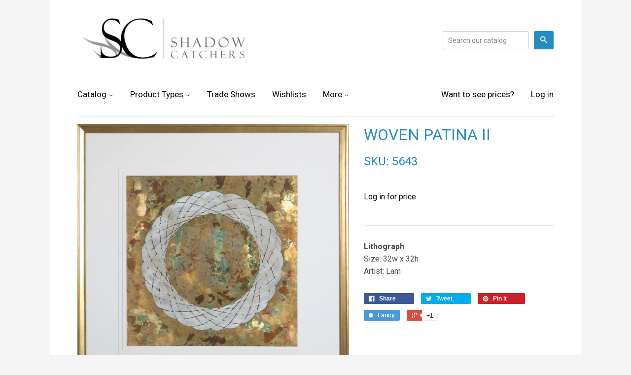

--- FILE ---
content_type: text/html; charset=utf-8
request_url: https://shadowcatchersart.com/products/5643
body_size: 13526
content:
<!doctype html>
<!--[if lt IE 7]><html class="no-js lt-ie9 lt-ie8 lt-ie7" lang="en"> <![endif]-->
<!--[if IE 7]><html class="no-js lt-ie9 lt-ie8" lang="en"> <![endif]-->
<!--[if IE 8]><html class="no-js lt-ie9" lang="en"> <![endif]-->
<!--[if IE 9 ]><html class="ie9 no-js"> <![endif]-->
<!--[if (gt IE 9)|!(IE)]><!--> <html class="no-js"> <!--<![endif]-->
<head>

  <!-- Basic page needs ================================================== -->
  <meta charset="utf-8">
  <meta http-equiv="X-UA-Compatible" content="IE=edge,chrome=1">

  
  <link rel="shortcut icon" href="//shadowcatchersart.com/cdn/shop/t/10/assets/favicon.png?v=126517047656393055211559062343" type="image/png" />
  

  <!-- Title and description ================================================== -->
  <title>
  WOVEN PATINA II &ndash; Shadow Catchers Art
  </title>

  
  <meta name="description" content="Lithograph Size: 32w x 32h Artist: Lam">
  

  <!-- Product meta ================================================== -->
  


  <meta property="og:type" content="product">
  <meta property="og:title" content="WOVEN PATINA II">

  <meta property="og:url" content="https://shadowcatchersart.com/products/5643">



  
  <meta property="og:image" content="http://shadowcatchersart.com/cdn/shop/products/5643_46a5883d-f950-471d-8d6f-8000e9f56af4_grande.jpg?v=1742945665">
  <meta property="og:image:secure_url" content="https://shadowcatchersart.com/cdn/shop/products/5643_46a5883d-f950-471d-8d6f-8000e9f56af4_grande.jpg?v=1742945665">
  



<!-- Metas ocultos-->



  <meta property="og:price:currency" content="USD">










  <meta property="og:description" content="Lithograph Size: 32w x 32h Artist: Lam">

  <meta property="og:site_name" content="Shadow Catchers Art">

  

<meta name="twitter:card" content="summary">



  <meta name="twitter:title" content="WOVEN PATINA II">
  <meta name="twitter:description" content="Lithograph Size: 32w x 32h Artist: Lam">
  <meta name="twitter:image" content="https://shadowcatchersart.com/cdn/shop/products/5643_46a5883d-f950-471d-8d6f-8000e9f56af4_medium.jpg?v=1742945665">
  <meta name="twitter:image:width" content="240">
  <meta name="twitter:image:height" content="240">



  <!-- Helpers ================================================== -->
  <link rel="canonical" href="https://shadowcatchersart.com/products/5643">
  <meta name="viewport" content="width=device-width,initial-scale=1">

  
  <!-- Ajaxify Cart Plugin ================================================== -->
  <link href="//shadowcatchersart.com/cdn/shop/t/10/assets/ajaxify.scss.css?v=125905895236994611601559062352" rel="stylesheet" type="text/css" media="all" />
  

  <!-- CSS ================================================== -->
  <link href="//shadowcatchersart.com/cdn/shop/t/10/assets/timber.scss.css?v=107930704302388815431674765900" rel="stylesheet" type="text/css" media="all" />
  
  
  
  <link href="//fonts.googleapis.com/css?family=Roboto:400,700" rel="stylesheet" type="text/css" media="all" />


  


  



  <!-- Header hook for plugins ================================================== -->
  <script>window.performance && window.performance.mark && window.performance.mark('shopify.content_for_header.start');</script><meta id="shopify-digital-wallet" name="shopify-digital-wallet" content="/9233354/digital_wallets/dialog">
<link rel="alternate" type="application/json+oembed" href="https://shadowcatchersart.com/products/5643.oembed">
<script async="async" src="/checkouts/internal/preloads.js?locale=en-US"></script>
<script id="shopify-features" type="application/json">{"accessToken":"4fe5995ef834a4e44804f002188f3ebf","betas":["rich-media-storefront-analytics"],"domain":"shadowcatchersart.com","predictiveSearch":true,"shopId":9233354,"locale":"en"}</script>
<script>var Shopify = Shopify || {};
Shopify.shop = "shadow-catchers-art.myshopify.com";
Shopify.locale = "en";
Shopify.currency = {"active":"USD","rate":"1.0"};
Shopify.country = "US";
Shopify.theme = {"name":"SHADOW-CATCHERS - Backup 28\/05\/2019","id":72071020627,"schema_name":null,"schema_version":null,"theme_store_id":null,"role":"main"};
Shopify.theme.handle = "null";
Shopify.theme.style = {"id":null,"handle":null};
Shopify.cdnHost = "shadowcatchersart.com/cdn";
Shopify.routes = Shopify.routes || {};
Shopify.routes.root = "/";</script>
<script type="module">!function(o){(o.Shopify=o.Shopify||{}).modules=!0}(window);</script>
<script>!function(o){function n(){var o=[];function n(){o.push(Array.prototype.slice.apply(arguments))}return n.q=o,n}var t=o.Shopify=o.Shopify||{};t.loadFeatures=n(),t.autoloadFeatures=n()}(window);</script>
<script id="shop-js-analytics" type="application/json">{"pageType":"product"}</script>
<script defer="defer" async type="module" src="//shadowcatchersart.com/cdn/shopifycloud/shop-js/modules/v2/client.init-shop-cart-sync_BdyHc3Nr.en.esm.js"></script>
<script defer="defer" async type="module" src="//shadowcatchersart.com/cdn/shopifycloud/shop-js/modules/v2/chunk.common_Daul8nwZ.esm.js"></script>
<script type="module">
  await import("//shadowcatchersart.com/cdn/shopifycloud/shop-js/modules/v2/client.init-shop-cart-sync_BdyHc3Nr.en.esm.js");
await import("//shadowcatchersart.com/cdn/shopifycloud/shop-js/modules/v2/chunk.common_Daul8nwZ.esm.js");

  window.Shopify.SignInWithShop?.initShopCartSync?.({"fedCMEnabled":true,"windoidEnabled":true});

</script>
<script>(function() {
  var isLoaded = false;
  function asyncLoad() {
    if (isLoaded) return;
    isLoaded = true;
    var urls = ["https:\/\/favorites-wishlist-cdn.shopstorm.com\/assets\/wishl-3d458c5d75440b09470bef2859ae23ae9732527ce0cc4742986a0332faecee6d.js?shop=shadow-catchers-art.myshopify.com","https:\/\/chimpstatic.com\/mcjs-connected\/js\/users\/d432e43cfcb3395fa476836e4\/72a5df4f811ca6143bb1891a8.js?shop=shadow-catchers-art.myshopify.com"];
    for (var i = 0; i < urls.length; i++) {
      var s = document.createElement('script');
      s.type = 'text/javascript';
      s.async = true;
      s.src = urls[i];
      var x = document.getElementsByTagName('script')[0];
      x.parentNode.insertBefore(s, x);
    }
  };
  if(window.attachEvent) {
    window.attachEvent('onload', asyncLoad);
  } else {
    window.addEventListener('load', asyncLoad, false);
  }
})();</script>
<script id="__st">var __st={"a":9233354,"offset":-21600,"reqid":"a14b38ae-00a3-4749-91e5-c1785f764b73-1769026945","pageurl":"shadowcatchersart.com\/products\/5643","u":"8939ed4dd328","p":"product","rtyp":"product","rid":1297061957};</script>
<script>window.ShopifyPaypalV4VisibilityTracking = true;</script>
<script id="captcha-bootstrap">!function(){'use strict';const t='contact',e='account',n='new_comment',o=[[t,t],['blogs',n],['comments',n],[t,'customer']],c=[[e,'customer_login'],[e,'guest_login'],[e,'recover_customer_password'],[e,'create_customer']],r=t=>t.map((([t,e])=>`form[action*='/${t}']:not([data-nocaptcha='true']) input[name='form_type'][value='${e}']`)).join(','),a=t=>()=>t?[...document.querySelectorAll(t)].map((t=>t.form)):[];function s(){const t=[...o],e=r(t);return a(e)}const i='password',u='form_key',d=['recaptcha-v3-token','g-recaptcha-response','h-captcha-response',i],f=()=>{try{return window.sessionStorage}catch{return}},m='__shopify_v',_=t=>t.elements[u];function p(t,e,n=!1){try{const o=window.sessionStorage,c=JSON.parse(o.getItem(e)),{data:r}=function(t){const{data:e,action:n}=t;return t[m]||n?{data:e,action:n}:{data:t,action:n}}(c);for(const[e,n]of Object.entries(r))t.elements[e]&&(t.elements[e].value=n);n&&o.removeItem(e)}catch(o){console.error('form repopulation failed',{error:o})}}const l='form_type',E='cptcha';function T(t){t.dataset[E]=!0}const w=window,h=w.document,L='Shopify',v='ce_forms',y='captcha';let A=!1;((t,e)=>{const n=(g='f06e6c50-85a8-45c8-87d0-21a2b65856fe',I='https://cdn.shopify.com/shopifycloud/storefront-forms-hcaptcha/ce_storefront_forms_captcha_hcaptcha.v1.5.2.iife.js',D={infoText:'Protected by hCaptcha',privacyText:'Privacy',termsText:'Terms'},(t,e,n)=>{const o=w[L][v],c=o.bindForm;if(c)return c(t,g,e,D).then(n);var r;o.q.push([[t,g,e,D],n]),r=I,A||(h.body.append(Object.assign(h.createElement('script'),{id:'captcha-provider',async:!0,src:r})),A=!0)});var g,I,D;w[L]=w[L]||{},w[L][v]=w[L][v]||{},w[L][v].q=[],w[L][y]=w[L][y]||{},w[L][y].protect=function(t,e){n(t,void 0,e),T(t)},Object.freeze(w[L][y]),function(t,e,n,w,h,L){const[v,y,A,g]=function(t,e,n){const i=e?o:[],u=t?c:[],d=[...i,...u],f=r(d),m=r(i),_=r(d.filter((([t,e])=>n.includes(e))));return[a(f),a(m),a(_),s()]}(w,h,L),I=t=>{const e=t.target;return e instanceof HTMLFormElement?e:e&&e.form},D=t=>v().includes(t);t.addEventListener('submit',(t=>{const e=I(t);if(!e)return;const n=D(e)&&!e.dataset.hcaptchaBound&&!e.dataset.recaptchaBound,o=_(e),c=g().includes(e)&&(!o||!o.value);(n||c)&&t.preventDefault(),c&&!n&&(function(t){try{if(!f())return;!function(t){const e=f();if(!e)return;const n=_(t);if(!n)return;const o=n.value;o&&e.removeItem(o)}(t);const e=Array.from(Array(32),(()=>Math.random().toString(36)[2])).join('');!function(t,e){_(t)||t.append(Object.assign(document.createElement('input'),{type:'hidden',name:u})),t.elements[u].value=e}(t,e),function(t,e){const n=f();if(!n)return;const o=[...t.querySelectorAll(`input[type='${i}']`)].map((({name:t})=>t)),c=[...d,...o],r={};for(const[a,s]of new FormData(t).entries())c.includes(a)||(r[a]=s);n.setItem(e,JSON.stringify({[m]:1,action:t.action,data:r}))}(t,e)}catch(e){console.error('failed to persist form',e)}}(e),e.submit())}));const S=(t,e)=>{t&&!t.dataset[E]&&(n(t,e.some((e=>e===t))),T(t))};for(const o of['focusin','change'])t.addEventListener(o,(t=>{const e=I(t);D(e)&&S(e,y())}));const B=e.get('form_key'),M=e.get(l),P=B&&M;t.addEventListener('DOMContentLoaded',(()=>{const t=y();if(P)for(const e of t)e.elements[l].value===M&&p(e,B);[...new Set([...A(),...v().filter((t=>'true'===t.dataset.shopifyCaptcha))])].forEach((e=>S(e,t)))}))}(h,new URLSearchParams(w.location.search),n,t,e,['guest_login'])})(!0,!0)}();</script>
<script integrity="sha256-4kQ18oKyAcykRKYeNunJcIwy7WH5gtpwJnB7kiuLZ1E=" data-source-attribution="shopify.loadfeatures" defer="defer" src="//shadowcatchersart.com/cdn/shopifycloud/storefront/assets/storefront/load_feature-a0a9edcb.js" crossorigin="anonymous"></script>
<script data-source-attribution="shopify.dynamic_checkout.dynamic.init">var Shopify=Shopify||{};Shopify.PaymentButton=Shopify.PaymentButton||{isStorefrontPortableWallets:!0,init:function(){window.Shopify.PaymentButton.init=function(){};var t=document.createElement("script");t.src="https://shadowcatchersart.com/cdn/shopifycloud/portable-wallets/latest/portable-wallets.en.js",t.type="module",document.head.appendChild(t)}};
</script>
<script data-source-attribution="shopify.dynamic_checkout.buyer_consent">
  function portableWalletsHideBuyerConsent(e){var t=document.getElementById("shopify-buyer-consent"),n=document.getElementById("shopify-subscription-policy-button");t&&n&&(t.classList.add("hidden"),t.setAttribute("aria-hidden","true"),n.removeEventListener("click",e))}function portableWalletsShowBuyerConsent(e){var t=document.getElementById("shopify-buyer-consent"),n=document.getElementById("shopify-subscription-policy-button");t&&n&&(t.classList.remove("hidden"),t.removeAttribute("aria-hidden"),n.addEventListener("click",e))}window.Shopify?.PaymentButton&&(window.Shopify.PaymentButton.hideBuyerConsent=portableWalletsHideBuyerConsent,window.Shopify.PaymentButton.showBuyerConsent=portableWalletsShowBuyerConsent);
</script>
<script data-source-attribution="shopify.dynamic_checkout.cart.bootstrap">document.addEventListener("DOMContentLoaded",(function(){function t(){return document.querySelector("shopify-accelerated-checkout-cart, shopify-accelerated-checkout")}if(t())Shopify.PaymentButton.init();else{new MutationObserver((function(e,n){t()&&(Shopify.PaymentButton.init(),n.disconnect())})).observe(document.body,{childList:!0,subtree:!0})}}));
</script>
<link id="shopify-accelerated-checkout-styles" rel="stylesheet" media="screen" href="https://shadowcatchersart.com/cdn/shopifycloud/portable-wallets/latest/accelerated-checkout-backwards-compat.css" crossorigin="anonymous">
<style id="shopify-accelerated-checkout-cart">
        #shopify-buyer-consent {
  margin-top: 1em;
  display: inline-block;
  width: 100%;
}

#shopify-buyer-consent.hidden {
  display: none;
}

#shopify-subscription-policy-button {
  background: none;
  border: none;
  padding: 0;
  text-decoration: underline;
  font-size: inherit;
  cursor: pointer;
}

#shopify-subscription-policy-button::before {
  box-shadow: none;
}

      </style>

<script>window.performance && window.performance.mark && window.performance.mark('shopify.content_for_header.end');</script>

  

<!--[if lt IE 9]>
<script src="//cdnjs.cloudflare.com/ajax/libs/html5shiv/3.7.2/html5shiv.min.js" type="text/javascript"></script>
<script src="//shadowcatchersart.com/cdn/shop/t/10/assets/respond.min.js?v=52248677837542619231559062346" type="text/javascript"></script>
<link href="//shadowcatchersart.com/cdn/shop/t/10/assets/respond-proxy.html" id="respond-proxy" rel="respond-proxy" />
<link href="//shadowcatchersart.com/search?q=0db4adcbf8b30b2c85205460893b5af5" id="respond-redirect" rel="respond-redirect" />
<script src="//shadowcatchersart.com/search?q=0db4adcbf8b30b2c85205460893b5af5" type="text/javascript"></script>
<![endif]-->



  

  <script src="//ajax.googleapis.com/ajax/libs/jquery/1.11.0/jquery.min.js" type="text/javascript"></script>
  <script src="//shadowcatchersart.com/cdn/shop/t/10/assets/modernizr.min.js?v=26620055551102246001559062345" type="text/javascript"></script>

<link href="https://monorail-edge.shopifysvc.com" rel="dns-prefetch">
<script>(function(){if ("sendBeacon" in navigator && "performance" in window) {try {var session_token_from_headers = performance.getEntriesByType('navigation')[0].serverTiming.find(x => x.name == '_s').description;} catch {var session_token_from_headers = undefined;}var session_cookie_matches = document.cookie.match(/_shopify_s=([^;]*)/);var session_token_from_cookie = session_cookie_matches && session_cookie_matches.length === 2 ? session_cookie_matches[1] : "";var session_token = session_token_from_headers || session_token_from_cookie || "";function handle_abandonment_event(e) {var entries = performance.getEntries().filter(function(entry) {return /monorail-edge.shopifysvc.com/.test(entry.name);});if (!window.abandonment_tracked && entries.length === 0) {window.abandonment_tracked = true;var currentMs = Date.now();var navigation_start = performance.timing.navigationStart;var payload = {shop_id: 9233354,url: window.location.href,navigation_start,duration: currentMs - navigation_start,session_token,page_type: "product"};window.navigator.sendBeacon("https://monorail-edge.shopifysvc.com/v1/produce", JSON.stringify({schema_id: "online_store_buyer_site_abandonment/1.1",payload: payload,metadata: {event_created_at_ms: currentMs,event_sent_at_ms: currentMs}}));}}window.addEventListener('pagehide', handle_abandonment_event);}}());</script>
<script id="web-pixels-manager-setup">(function e(e,d,r,n,o){if(void 0===o&&(o={}),!Boolean(null===(a=null===(i=window.Shopify)||void 0===i?void 0:i.analytics)||void 0===a?void 0:a.replayQueue)){var i,a;window.Shopify=window.Shopify||{};var t=window.Shopify;t.analytics=t.analytics||{};var s=t.analytics;s.replayQueue=[],s.publish=function(e,d,r){return s.replayQueue.push([e,d,r]),!0};try{self.performance.mark("wpm:start")}catch(e){}var l=function(){var e={modern:/Edge?\/(1{2}[4-9]|1[2-9]\d|[2-9]\d{2}|\d{4,})\.\d+(\.\d+|)|Firefox\/(1{2}[4-9]|1[2-9]\d|[2-9]\d{2}|\d{4,})\.\d+(\.\d+|)|Chrom(ium|e)\/(9{2}|\d{3,})\.\d+(\.\d+|)|(Maci|X1{2}).+ Version\/(15\.\d+|(1[6-9]|[2-9]\d|\d{3,})\.\d+)([,.]\d+|)( \(\w+\)|)( Mobile\/\w+|) Safari\/|Chrome.+OPR\/(9{2}|\d{3,})\.\d+\.\d+|(CPU[ +]OS|iPhone[ +]OS|CPU[ +]iPhone|CPU IPhone OS|CPU iPad OS)[ +]+(15[._]\d+|(1[6-9]|[2-9]\d|\d{3,})[._]\d+)([._]\d+|)|Android:?[ /-](13[3-9]|1[4-9]\d|[2-9]\d{2}|\d{4,})(\.\d+|)(\.\d+|)|Android.+Firefox\/(13[5-9]|1[4-9]\d|[2-9]\d{2}|\d{4,})\.\d+(\.\d+|)|Android.+Chrom(ium|e)\/(13[3-9]|1[4-9]\d|[2-9]\d{2}|\d{4,})\.\d+(\.\d+|)|SamsungBrowser\/([2-9]\d|\d{3,})\.\d+/,legacy:/Edge?\/(1[6-9]|[2-9]\d|\d{3,})\.\d+(\.\d+|)|Firefox\/(5[4-9]|[6-9]\d|\d{3,})\.\d+(\.\d+|)|Chrom(ium|e)\/(5[1-9]|[6-9]\d|\d{3,})\.\d+(\.\d+|)([\d.]+$|.*Safari\/(?![\d.]+ Edge\/[\d.]+$))|(Maci|X1{2}).+ Version\/(10\.\d+|(1[1-9]|[2-9]\d|\d{3,})\.\d+)([,.]\d+|)( \(\w+\)|)( Mobile\/\w+|) Safari\/|Chrome.+OPR\/(3[89]|[4-9]\d|\d{3,})\.\d+\.\d+|(CPU[ +]OS|iPhone[ +]OS|CPU[ +]iPhone|CPU IPhone OS|CPU iPad OS)[ +]+(10[._]\d+|(1[1-9]|[2-9]\d|\d{3,})[._]\d+)([._]\d+|)|Android:?[ /-](13[3-9]|1[4-9]\d|[2-9]\d{2}|\d{4,})(\.\d+|)(\.\d+|)|Mobile Safari.+OPR\/([89]\d|\d{3,})\.\d+\.\d+|Android.+Firefox\/(13[5-9]|1[4-9]\d|[2-9]\d{2}|\d{4,})\.\d+(\.\d+|)|Android.+Chrom(ium|e)\/(13[3-9]|1[4-9]\d|[2-9]\d{2}|\d{4,})\.\d+(\.\d+|)|Android.+(UC? ?Browser|UCWEB|U3)[ /]?(15\.([5-9]|\d{2,})|(1[6-9]|[2-9]\d|\d{3,})\.\d+)\.\d+|SamsungBrowser\/(5\.\d+|([6-9]|\d{2,})\.\d+)|Android.+MQ{2}Browser\/(14(\.(9|\d{2,})|)|(1[5-9]|[2-9]\d|\d{3,})(\.\d+|))(\.\d+|)|K[Aa][Ii]OS\/(3\.\d+|([4-9]|\d{2,})\.\d+)(\.\d+|)/},d=e.modern,r=e.legacy,n=navigator.userAgent;return n.match(d)?"modern":n.match(r)?"legacy":"unknown"}(),u="modern"===l?"modern":"legacy",c=(null!=n?n:{modern:"",legacy:""})[u],f=function(e){return[e.baseUrl,"/wpm","/b",e.hashVersion,"modern"===e.buildTarget?"m":"l",".js"].join("")}({baseUrl:d,hashVersion:r,buildTarget:u}),m=function(e){var d=e.version,r=e.bundleTarget,n=e.surface,o=e.pageUrl,i=e.monorailEndpoint;return{emit:function(e){var a=e.status,t=e.errorMsg,s=(new Date).getTime(),l=JSON.stringify({metadata:{event_sent_at_ms:s},events:[{schema_id:"web_pixels_manager_load/3.1",payload:{version:d,bundle_target:r,page_url:o,status:a,surface:n,error_msg:t},metadata:{event_created_at_ms:s}}]});if(!i)return console&&console.warn&&console.warn("[Web Pixels Manager] No Monorail endpoint provided, skipping logging."),!1;try{return self.navigator.sendBeacon.bind(self.navigator)(i,l)}catch(e){}var u=new XMLHttpRequest;try{return u.open("POST",i,!0),u.setRequestHeader("Content-Type","text/plain"),u.send(l),!0}catch(e){return console&&console.warn&&console.warn("[Web Pixels Manager] Got an unhandled error while logging to Monorail."),!1}}}}({version:r,bundleTarget:l,surface:e.surface,pageUrl:self.location.href,monorailEndpoint:e.monorailEndpoint});try{o.browserTarget=l,function(e){var d=e.src,r=e.async,n=void 0===r||r,o=e.onload,i=e.onerror,a=e.sri,t=e.scriptDataAttributes,s=void 0===t?{}:t,l=document.createElement("script"),u=document.querySelector("head"),c=document.querySelector("body");if(l.async=n,l.src=d,a&&(l.integrity=a,l.crossOrigin="anonymous"),s)for(var f in s)if(Object.prototype.hasOwnProperty.call(s,f))try{l.dataset[f]=s[f]}catch(e){}if(o&&l.addEventListener("load",o),i&&l.addEventListener("error",i),u)u.appendChild(l);else{if(!c)throw new Error("Did not find a head or body element to append the script");c.appendChild(l)}}({src:f,async:!0,onload:function(){if(!function(){var e,d;return Boolean(null===(d=null===(e=window.Shopify)||void 0===e?void 0:e.analytics)||void 0===d?void 0:d.initialized)}()){var d=window.webPixelsManager.init(e)||void 0;if(d){var r=window.Shopify.analytics;r.replayQueue.forEach((function(e){var r=e[0],n=e[1],o=e[2];d.publishCustomEvent(r,n,o)})),r.replayQueue=[],r.publish=d.publishCustomEvent,r.visitor=d.visitor,r.initialized=!0}}},onerror:function(){return m.emit({status:"failed",errorMsg:"".concat(f," has failed to load")})},sri:function(e){var d=/^sha384-[A-Za-z0-9+/=]+$/;return"string"==typeof e&&d.test(e)}(c)?c:"",scriptDataAttributes:o}),m.emit({status:"loading"})}catch(e){m.emit({status:"failed",errorMsg:(null==e?void 0:e.message)||"Unknown error"})}}})({shopId: 9233354,storefrontBaseUrl: "https://shadowcatchersart.com",extensionsBaseUrl: "https://extensions.shopifycdn.com/cdn/shopifycloud/web-pixels-manager",monorailEndpoint: "https://monorail-edge.shopifysvc.com/unstable/produce_batch",surface: "storefront-renderer",enabledBetaFlags: ["2dca8a86"],webPixelsConfigList: [{"id":"85721171","eventPayloadVersion":"v1","runtimeContext":"LAX","scriptVersion":"1","type":"CUSTOM","privacyPurposes":["ANALYTICS"],"name":"Google Analytics tag (migrated)"},{"id":"shopify-app-pixel","configuration":"{}","eventPayloadVersion":"v1","runtimeContext":"STRICT","scriptVersion":"0450","apiClientId":"shopify-pixel","type":"APP","privacyPurposes":["ANALYTICS","MARKETING"]},{"id":"shopify-custom-pixel","eventPayloadVersion":"v1","runtimeContext":"LAX","scriptVersion":"0450","apiClientId":"shopify-pixel","type":"CUSTOM","privacyPurposes":["ANALYTICS","MARKETING"]}],isMerchantRequest: false,initData: {"shop":{"name":"Shadow Catchers Art","paymentSettings":{"currencyCode":"USD"},"myshopifyDomain":"shadow-catchers-art.myshopify.com","countryCode":"US","storefrontUrl":"https:\/\/shadowcatchersart.com"},"customer":null,"cart":null,"checkout":null,"productVariants":[{"price":{"amount":479.5,"currencyCode":"USD"},"product":{"title":"WOVEN PATINA II","vendor":"SC","id":"1297061957","untranslatedTitle":"WOVEN PATINA II","url":"\/products\/5643","type":"Lithograph"},"id":"4035974981","image":{"src":"\/\/shadowcatchersart.com\/cdn\/shop\/products\/5643_46a5883d-f950-471d-8d6f-8000e9f56af4.jpg?v=1742945665"},"sku":"5643","title":"Default Title","untranslatedTitle":"Default Title"}],"purchasingCompany":null},},"https://shadowcatchersart.com/cdn","fcfee988w5aeb613cpc8e4bc33m6693e112",{"modern":"","legacy":""},{"shopId":"9233354","storefrontBaseUrl":"https:\/\/shadowcatchersart.com","extensionBaseUrl":"https:\/\/extensions.shopifycdn.com\/cdn\/shopifycloud\/web-pixels-manager","surface":"storefront-renderer","enabledBetaFlags":"[\"2dca8a86\"]","isMerchantRequest":"false","hashVersion":"fcfee988w5aeb613cpc8e4bc33m6693e112","publish":"custom","events":"[[\"page_viewed\",{}],[\"product_viewed\",{\"productVariant\":{\"price\":{\"amount\":479.5,\"currencyCode\":\"USD\"},\"product\":{\"title\":\"WOVEN PATINA II\",\"vendor\":\"SC\",\"id\":\"1297061957\",\"untranslatedTitle\":\"WOVEN PATINA II\",\"url\":\"\/products\/5643\",\"type\":\"Lithograph\"},\"id\":\"4035974981\",\"image\":{\"src\":\"\/\/shadowcatchersart.com\/cdn\/shop\/products\/5643_46a5883d-f950-471d-8d6f-8000e9f56af4.jpg?v=1742945665\"},\"sku\":\"5643\",\"title\":\"Default Title\",\"untranslatedTitle\":\"Default Title\"}}]]"});</script><script>
  window.ShopifyAnalytics = window.ShopifyAnalytics || {};
  window.ShopifyAnalytics.meta = window.ShopifyAnalytics.meta || {};
  window.ShopifyAnalytics.meta.currency = 'USD';
  var meta = {"product":{"id":1297061957,"gid":"gid:\/\/shopify\/Product\/1297061957","vendor":"SC","type":"Lithograph","handle":"5643","variants":[{"id":4035974981,"price":47950,"name":"WOVEN PATINA II","public_title":null,"sku":"5643"}],"remote":false},"page":{"pageType":"product","resourceType":"product","resourceId":1297061957,"requestId":"a14b38ae-00a3-4749-91e5-c1785f764b73-1769026945"}};
  for (var attr in meta) {
    window.ShopifyAnalytics.meta[attr] = meta[attr];
  }
</script>
<script class="analytics">
  (function () {
    var customDocumentWrite = function(content) {
      var jquery = null;

      if (window.jQuery) {
        jquery = window.jQuery;
      } else if (window.Checkout && window.Checkout.$) {
        jquery = window.Checkout.$;
      }

      if (jquery) {
        jquery('body').append(content);
      }
    };

    var hasLoggedConversion = function(token) {
      if (token) {
        return document.cookie.indexOf('loggedConversion=' + token) !== -1;
      }
      return false;
    }

    var setCookieIfConversion = function(token) {
      if (token) {
        var twoMonthsFromNow = new Date(Date.now());
        twoMonthsFromNow.setMonth(twoMonthsFromNow.getMonth() + 2);

        document.cookie = 'loggedConversion=' + token + '; expires=' + twoMonthsFromNow;
      }
    }

    var trekkie = window.ShopifyAnalytics.lib = window.trekkie = window.trekkie || [];
    if (trekkie.integrations) {
      return;
    }
    trekkie.methods = [
      'identify',
      'page',
      'ready',
      'track',
      'trackForm',
      'trackLink'
    ];
    trekkie.factory = function(method) {
      return function() {
        var args = Array.prototype.slice.call(arguments);
        args.unshift(method);
        trekkie.push(args);
        return trekkie;
      };
    };
    for (var i = 0; i < trekkie.methods.length; i++) {
      var key = trekkie.methods[i];
      trekkie[key] = trekkie.factory(key);
    }
    trekkie.load = function(config) {
      trekkie.config = config || {};
      trekkie.config.initialDocumentCookie = document.cookie;
      var first = document.getElementsByTagName('script')[0];
      var script = document.createElement('script');
      script.type = 'text/javascript';
      script.onerror = function(e) {
        var scriptFallback = document.createElement('script');
        scriptFallback.type = 'text/javascript';
        scriptFallback.onerror = function(error) {
                var Monorail = {
      produce: function produce(monorailDomain, schemaId, payload) {
        var currentMs = new Date().getTime();
        var event = {
          schema_id: schemaId,
          payload: payload,
          metadata: {
            event_created_at_ms: currentMs,
            event_sent_at_ms: currentMs
          }
        };
        return Monorail.sendRequest("https://" + monorailDomain + "/v1/produce", JSON.stringify(event));
      },
      sendRequest: function sendRequest(endpointUrl, payload) {
        // Try the sendBeacon API
        if (window && window.navigator && typeof window.navigator.sendBeacon === 'function' && typeof window.Blob === 'function' && !Monorail.isIos12()) {
          var blobData = new window.Blob([payload], {
            type: 'text/plain'
          });

          if (window.navigator.sendBeacon(endpointUrl, blobData)) {
            return true;
          } // sendBeacon was not successful

        } // XHR beacon

        var xhr = new XMLHttpRequest();

        try {
          xhr.open('POST', endpointUrl);
          xhr.setRequestHeader('Content-Type', 'text/plain');
          xhr.send(payload);
        } catch (e) {
          console.log(e);
        }

        return false;
      },
      isIos12: function isIos12() {
        return window.navigator.userAgent.lastIndexOf('iPhone; CPU iPhone OS 12_') !== -1 || window.navigator.userAgent.lastIndexOf('iPad; CPU OS 12_') !== -1;
      }
    };
    Monorail.produce('monorail-edge.shopifysvc.com',
      'trekkie_storefront_load_errors/1.1',
      {shop_id: 9233354,
      theme_id: 72071020627,
      app_name: "storefront",
      context_url: window.location.href,
      source_url: "//shadowcatchersart.com/cdn/s/trekkie.storefront.cd680fe47e6c39ca5d5df5f0a32d569bc48c0f27.min.js"});

        };
        scriptFallback.async = true;
        scriptFallback.src = '//shadowcatchersart.com/cdn/s/trekkie.storefront.cd680fe47e6c39ca5d5df5f0a32d569bc48c0f27.min.js';
        first.parentNode.insertBefore(scriptFallback, first);
      };
      script.async = true;
      script.src = '//shadowcatchersart.com/cdn/s/trekkie.storefront.cd680fe47e6c39ca5d5df5f0a32d569bc48c0f27.min.js';
      first.parentNode.insertBefore(script, first);
    };
    trekkie.load(
      {"Trekkie":{"appName":"storefront","development":false,"defaultAttributes":{"shopId":9233354,"isMerchantRequest":null,"themeId":72071020627,"themeCityHash":"3815452073940809218","contentLanguage":"en","currency":"USD","eventMetadataId":"c783e6fa-53fe-4b73-be8a-0420e8e348bf"},"isServerSideCookieWritingEnabled":true,"monorailRegion":"shop_domain","enabledBetaFlags":["65f19447"]},"Session Attribution":{},"S2S":{"facebookCapiEnabled":false,"source":"trekkie-storefront-renderer","apiClientId":580111}}
    );

    var loaded = false;
    trekkie.ready(function() {
      if (loaded) return;
      loaded = true;

      window.ShopifyAnalytics.lib = window.trekkie;

      var originalDocumentWrite = document.write;
      document.write = customDocumentWrite;
      try { window.ShopifyAnalytics.merchantGoogleAnalytics.call(this); } catch(error) {};
      document.write = originalDocumentWrite;

      window.ShopifyAnalytics.lib.page(null,{"pageType":"product","resourceType":"product","resourceId":1297061957,"requestId":"a14b38ae-00a3-4749-91e5-c1785f764b73-1769026945","shopifyEmitted":true});

      var match = window.location.pathname.match(/checkouts\/(.+)\/(thank_you|post_purchase)/)
      var token = match? match[1]: undefined;
      if (!hasLoggedConversion(token)) {
        setCookieIfConversion(token);
        window.ShopifyAnalytics.lib.track("Viewed Product",{"currency":"USD","variantId":4035974981,"productId":1297061957,"productGid":"gid:\/\/shopify\/Product\/1297061957","name":"WOVEN PATINA II","price":"479.50","sku":"5643","brand":"SC","variant":null,"category":"Lithograph","nonInteraction":true,"remote":false},undefined,undefined,{"shopifyEmitted":true});
      window.ShopifyAnalytics.lib.track("monorail:\/\/trekkie_storefront_viewed_product\/1.1",{"currency":"USD","variantId":4035974981,"productId":1297061957,"productGid":"gid:\/\/shopify\/Product\/1297061957","name":"WOVEN PATINA II","price":"479.50","sku":"5643","brand":"SC","variant":null,"category":"Lithograph","nonInteraction":true,"remote":false,"referer":"https:\/\/shadowcatchersart.com\/products\/5643"});
      }
    });


        var eventsListenerScript = document.createElement('script');
        eventsListenerScript.async = true;
        eventsListenerScript.src = "//shadowcatchersart.com/cdn/shopifycloud/storefront/assets/shop_events_listener-3da45d37.js";
        document.getElementsByTagName('head')[0].appendChild(eventsListenerScript);

})();</script>
  <script>
  if (!window.ga || (window.ga && typeof window.ga !== 'function')) {
    window.ga = function ga() {
      (window.ga.q = window.ga.q || []).push(arguments);
      if (window.Shopify && window.Shopify.analytics && typeof window.Shopify.analytics.publish === 'function') {
        window.Shopify.analytics.publish("ga_stub_called", {}, {sendTo: "google_osp_migration"});
      }
      console.error("Shopify's Google Analytics stub called with:", Array.from(arguments), "\nSee https://help.shopify.com/manual/promoting-marketing/pixels/pixel-migration#google for more information.");
    };
    if (window.Shopify && window.Shopify.analytics && typeof window.Shopify.analytics.publish === 'function') {
      window.Shopify.analytics.publish("ga_stub_initialized", {}, {sendTo: "google_osp_migration"});
    }
  }
</script>
<script
  defer
  src="https://shadowcatchersart.com/cdn/shopifycloud/perf-kit/shopify-perf-kit-3.0.4.min.js"
  data-application="storefront-renderer"
  data-shop-id="9233354"
  data-render-region="gcp-us-central1"
  data-page-type="product"
  data-theme-instance-id="72071020627"
  data-theme-name=""
  data-theme-version=""
  data-monorail-region="shop_domain"
  data-resource-timing-sampling-rate="10"
  data-shs="true"
  data-shs-beacon="true"
  data-shs-export-with-fetch="true"
  data-shs-logs-sample-rate="1"
  data-shs-beacon-endpoint="https://shadowcatchersart.com/api/collect"
></script>
</head>


<body class="template-product" >

  

  <script src="//cdn.codeblackbelt.com/js/modules/shipping-rates-calculator-plus/main.min.js?shop=shadow-catchers-art.myshopify.com"></script>

  <div class="wrapper site-wrapper">

    <header class="site-header" role="banner">
      <div class="grid--full">

        

        <div class="grid-item text-center large--one-half large--text-left">
          
            <div class="h1 header-logo" itemscope itemtype="http://schema.org/Organization">
          
            
              <a href="/" itemprop="url">
                <img src="//shadowcatchersart.com/cdn/shop/t/10/assets/logo.png?v=43620816220683085951559062345" alt="Shadow Catchers Art" itemprop="logo">
              </a>
            
          
            </div>
          
        </div>

        <div class="grid-item text-center large--text-right large--one-half">
          
          
          
            <div class="site-header__module search-bar__header">
              <form action="/search" method="get" class="input-group search-bar" role="search">
                
                
                <input type="search" name="q" value="" placeholder="Search our catalog" class="input-group-field" aria-label="Search our catalog">
                <span class="input-group-btn">
                  <button class="btn-secondary icon-fallback-text" type="submit">
                    <span class="icon icon-search" aria-hidden="true"></span>
                    <span class="fallback-text">Search</span>
                  </button>
                </span>
              </form>
            </div>

          
        </div>
      </div>
    </header>

    <nav class="nav-bar" id="stickyNav" role="navigation">
      <div class="grid--full">
        <div class="grid-item large--five-eighths">
          <ul class="site-nav" id="accessibleNav">
  
    
    
      <li class="site-nav--has-dropdown" aria-haspopup="true">
        <a href="/collections/all">
          Catalog
          <span class="icon-fallback-text">
            <span class="icon icon-arrow-down" aria-hidden="true"></span>
          </span>
        </a>
        <ul class="site-nav--dropdown">
          
            <li ><a href="/collections/all">All Product</a></li>
          
            <li ><a href="/collections/new-intros">New!!</a></li>
          
            <li ><a href="/collections/exclusive">Exclusive</a></li>
          
            <li ><a href="/collections/animal">Animal</a></li>
          
            <li ><a href="/collections/birds">Birds</a></li>
          
            <li ><a href="/collections/bookshelf">Bookshelf </a></li>
          
            <li ><a href="/collections/botanical-nature">Botanical/Nature</a></li>
          
            <li ><a href="/collections/cityscape">Cityscape</a></li>
          
            <li ><a href="/collections/coastal-water">Coastal/Water</a></li>
          
            <li ><a href="/collections/contemporary">Contemporary</a></li>
          
            <li ><a href="/collections/figurative">Figurative</a></li>
          
            <li ><a href="/collections/floral">Floral</a></li>
          
            <li ><a href="/collections/kids">Kids</a></li>
          
            <li ><a href="/collections/landscape">Landscape</a></li>
          
            <li ><a href="/collections/lodge-mens-club">Lodge/Men&#39;s Club</a></li>
          
            <li ><a href="/collections/photography">Photography</a></li>
          
            <li ><a href="/collections/traditional">Traditional</a></li>
          
            <li ><a href="/collections/transitional">Transitional</a></li>
          
            <li ><a href="/collections/college-street-collection">College Street Collection</a></li>
          
        </ul>
      </li>
    
  
    
    
      <li class="site-nav--has-dropdown" aria-haspopup="true">
        <a href="/collections/all">
          Product Types
          <span class="icon-fallback-text">
            <span class="icon icon-arrow-down" aria-hidden="true"></span>
          </span>
        </a>
        <ul class="site-nav--dropdown">
          
            <li ><a href="/collections/acrylic">Acrylic</a></li>
          
            <li ><a href="/collections/canvas-transfer">Canvas Transfer</a></li>
          
            <li ><a href="/collections/giclee">Giclée</a></li>
          
            <li ><a href="/collections/hand-colored">Hand Colored</a></li>
          
            <li ><a href="/collections/limited-edition">Limited Edition</a></li>
          
            <li ><a href="/collections/lithograph">Lithograph</a></li>
          
            <li ><a href="/collections/on-board">On Board</a></li>
          
            <li ><a href="/collections/original">Original Art</a></li>
          
            <li ><a href="/collections/mirrors">Mirrors</a></li>
          
            <li ><a href="/pages/producttypedefintions">Definitions</a></li>
          
        </ul>
      </li>
    
  
    
    
      <li >
        <a href="/pages/trade-shows">Trade Shows</a>
      </li>
    
  
    
    
      <li >
        <a href="https://shadowcatchersart.com/a/wishl-wishlist">Wishlists</a>
      </li>
    
  
    
    
      <li >
        <a href="/pages/contact-us">Contact Us</a>
      </li>
    
  
    
    
      <li >
        <a href="/pages/lookbook">Lookbooks</a>
      </li>
    
  
  
    
  
</ul>

        </div>
        
          <div class="grid-item large--three-eighths large--text-right">
            <ul class="site-nav">
              
                <li class="sticky-only">
                  <a href="/cart">Cart (<span class="cart-count">0</span>)</a>
                </li>
              
              
                
              	  <li class="sticky-hide"><a href="/pages/access-request">Want to see prices?</a></li>
              	  
                  <li class="sticky-hide"><a href="/account/login" id="customer_login_link">Log in</a></li>
                
              
            </ul>
          </div>
        
      </div>
    </nav>

    <main class="main-content" role="main">
      
        <hr class="hr--header">
      
      <div itemscope itemtype="http://schema.org/Product">
  
  
  <meta name="robots" content="NOODP">
  <meta itemprop="url" content="https://shadowcatchersart.com/products/5643">
  <meta itemprop="image" content="//shadowcatchersart.com/cdn/shop/products/5643_46a5883d-f950-471d-8d6f-8000e9f56af4_grande.jpg?v=1742945665">

  

  <div class="grid">
    <div class="grid-item large--seven-twelfths">
      <div class="product-photo-container" id="productPhoto">
        
        <img id="productPhotoImg" src="//shadowcatchersart.com/cdn/shop/products/5643_46a5883d-f950-471d-8d6f-8000e9f56af4_grande.jpg?v=1742945665" alt="WOVEN PATINA II" data-zoom="//shadowcatchersart.com/cdn/shop/products/5643_46a5883d-f950-471d-8d6f-8000e9f56af4.jpg?v=1742945665">
      </div>

      

    </div>

    <div class="grid-item large--five-twelfths">

      <h1 itemprop="name">WOVEN PATINA II</h1>
      <h2>SKU: 5643</h2>
      
      
      <div itemprop="offers" itemscope itemtype="http://schema.org/Offer">

        <meta itemprop="priceCurrency" content="USD">


        <link itemprop="availability" href="http://schema.org/InStock">

        <form action="/cart/add" method="post" enctype="multipart/form-data" id="addToCartForm">

          <div class="product-options">
            <select name="id" id="productSelect" class="product-variants">
              

              <option selected value="4035974981">
                
                  Default Title - Shadow Catchers Art  
                
                
              </option>
              
            </select>

            
          </div>

          
          
          

          
          
          <p><a href="/account/login">Log in for price</a></p>
          
        </form>

      </div>
      

      <hr>

      <div class="product-description rte" itemprop="description">
        <b>Lithograph</b> <br>Size: 32w x 32h <p>Artist: Lam</p>
      </div>

      
        



<div class="social-sharing is-default" data-permalink="https://shadowcatchersart.com/products/5643">

  
    <a target="_blank" href="//www.facebook.com/sharer.php?u=https://shadowcatchersart.com/products/5643" class="share-facebook">
      <span class="icon icon-facebook"></span>
      <span class="share-title">Share</span>
      <span class="share-count">0</span>
    </a>
  

  
    <a target="_blank" href="//twitter.com/share?url=https://shadowcatchersart.com/products/5643&amp;text=WOVEN%20PATINA%20II" class="share-twitter">
      <span class="icon icon-twitter"></span>
      <span class="share-title">Tweet</span>
      <span class="share-count">0</span>
    </a>
  

  

    
       <a target="_blank" href="//pinterest.com/pin/create/button/?url=https://shadowcatchersart.com/products/5643&amp;media=http://shadowcatchersart.com/cdn/shop/products/5643_46a5883d-f950-471d-8d6f-8000e9f56af4_1024x1024.jpg?v=1742945665&amp;description=WOVEN%20PATINA%20II" class="share-pinterest">
        <span class="icon icon-pinterest"></span>
        <span class="share-title">Pin it</span>
        <span class="share-count">0</span>
      </a>
    

    
      <a target="_blank" href="http://www.thefancy.com/fancyit?ItemURL=https://shadowcatchersart.com/products/5643&amp;Title=WOVEN%20PATINA%20II&amp;Category=Other&amp;ImageURL=//shadowcatchersart.com/cdn/shop/products/5643_46a5883d-f950-471d-8d6f-8000e9f56af4_1024x1024.jpg?v=1742945665" class="share-fancy">
        <span class="icon icon-fancy"></span>
        <span class="share-title">Fancy</span>
      </a>
    

  

  
    <a target="_blank" href="//plus.google.com/share?url=https://shadowcatchersart.com/products/5643" class="share-google">
      <!-- Cannot get Google+ share count with JS yet -->
      <span class="icon icon-google"></span>
      <span class="share-count">+1</span>
    </a>
  

</div>

      

    </div>
  </div>

  
    
    





  <hr>
  <div class="section-header text-center">
    <span class="h3 section-header--title">More from this collection</span>
  </div>
  <div class="grid-uniform product-grid">
    
    
    
    
      
        
          







<div class="grid-item medium-down--one-half large--one-quarter">

  <a href="/collections/lithograph/products/navy-linen-ix" class="product-grid-item text-center">
    <div class="product-grid-image">
      <div class="product-grid-image--centered">
        
        
        <img src="//shadowcatchersart.com/cdn/shop/files/8825_large.jpg?v=1742943830" alt="NAVY &amp; LINEN IX">
      </div>
    </div>

    
      <p>
        
          <span class="h6 color-secondary">NAVY & LINEN IX</span><br>
          <span class="h6 color-secondary">SKU: 8825</span>
        
        
      </p>
    
  </a>

</div>

        
      
    
      
        
          







<div class="grid-item medium-down--one-half large--one-quarter">

  <a href="/collections/lithograph/products/navy-linen-viii" class="product-grid-item text-center">
    <div class="product-grid-image">
      <div class="product-grid-image--centered">
        
        
        <img src="//shadowcatchersart.com/cdn/shop/files/8824_large.jpg?v=1742943831" alt="NAVY &amp; LINEN VIII">
      </div>
    </div>

    
      <p>
        
          <span class="h6 color-secondary">NAVY & LINEN VIII</span><br>
          <span class="h6 color-secondary">SKU: 8824</span>
        
        
      </p>
    
  </a>

</div>

        
      
    
      
        
          







<div class="grid-item medium-down--one-half large--one-quarter">

  <a href="/collections/lithograph/products/navy-linen-vii" class="product-grid-item text-center">
    <div class="product-grid-image">
      <div class="product-grid-image--centered">
        
        
        <img src="//shadowcatchersart.com/cdn/shop/files/8823_large.jpg?v=1742943832" alt="NAVY &amp; LINEN VII">
      </div>
    </div>

    
      <p>
        
          <span class="h6 color-secondary">NAVY & LINEN VII</span><br>
          <span class="h6 color-secondary">SKU: 8823</span>
        
        
      </p>
    
  </a>

</div>

        
      
    
      
        
          







<div class="grid-item medium-down--one-half large--one-quarter">

  <a href="/collections/lithograph/products/navy-linen-vi" class="product-grid-item text-center">
    <div class="product-grid-image">
      <div class="product-grid-image--centered">
        
        
        <img src="//shadowcatchersart.com/cdn/shop/files/8822_large.jpg?v=1742943832" alt="NAVY &amp; LINEN VI">
      </div>
    </div>

    
      <p>
        
          <span class="h6 color-secondary">NAVY & LINEN VI</span><br>
          <span class="h6 color-secondary">SKU: 8822</span>
        
        
      </p>
    
  </a>

</div>

        
      
    
      
        
      
    
  </div>


  

</div>

<script src="//shadowcatchersart.com/cdn/shopifycloud/storefront/assets/themes_support/option_selection-b017cd28.js" type="text/javascript"></script>
<script>
  Shopify.Image.preload(["\/\/shadowcatchersart.com\/cdn\/shop\/products\/5643_46a5883d-f950-471d-8d6f-8000e9f56af4.jpg?v=1742945665"], 'grande');
  
  var selectCallback = function(variant, selector) {
    timber.productPage({
      moneyFormat: "$ {{amount}}",
      variant: variant,
      selector: selector
    });
  };

  jQuery(function($) {
    new Shopify.OptionSelectors('productSelect', {
      product: {"id":1297061957,"title":"WOVEN PATINA II","handle":"5643","description":"\u003cb\u003eLithograph\u003c\/b\u003e \u003cbr\u003eSize: 32w x 32h \u003cp\u003eArtist: Lam\u003c\/p\u003e","published_at":"2015-07-30T12:01:28-05:00","created_at":"2015-07-30T12:01:29-05:00","vendor":"SC","type":"Lithograph","tags":["$200-299","Transitional"],"price":47950,"price_min":47950,"price_max":47950,"available":true,"price_varies":false,"compare_at_price":null,"compare_at_price_min":0,"compare_at_price_max":0,"compare_at_price_varies":false,"variants":[{"id":4035974981,"title":"Default Title","option1":"Default Title","option2":null,"option3":null,"sku":"5643","requires_shipping":true,"taxable":false,"featured_image":null,"available":true,"name":"WOVEN PATINA II","public_title":null,"options":["Default Title"],"price":47950,"weight":0,"compare_at_price":null,"inventory_quantity":0,"inventory_management":null,"inventory_policy":"continue","barcode":null,"requires_selling_plan":false,"selling_plan_allocations":[]}],"images":["\/\/shadowcatchersart.com\/cdn\/shop\/products\/5643_46a5883d-f950-471d-8d6f-8000e9f56af4.jpg?v=1742945665"],"featured_image":"\/\/shadowcatchersart.com\/cdn\/shop\/products\/5643_46a5883d-f950-471d-8d6f-8000e9f56af4.jpg?v=1742945665","options":["Title"],"media":[{"alt":null,"id":58297122899,"position":1,"preview_image":{"aspect_ratio":1.002,"height":1812,"width":1815,"src":"\/\/shadowcatchersart.com\/cdn\/shop\/products\/5643_46a5883d-f950-471d-8d6f-8000e9f56af4.jpg?v=1742945665"},"aspect_ratio":1.002,"height":1812,"media_type":"image","src":"\/\/shadowcatchersart.com\/cdn\/shop\/products\/5643_46a5883d-f950-471d-8d6f-8000e9f56af4.jpg?v=1742945665","width":1815}],"requires_selling_plan":false,"selling_plan_groups":[],"content":"\u003cb\u003eLithograph\u003c\/b\u003e \u003cbr\u003eSize: 32w x 32h \u003cp\u003eArtist: Lam\u003c\/p\u003e"},
      onVariantSelected: selectCallback,
      enableHistoryState: true
    });

    // Add label if only one product option and it isn't 'Title'. Could be 'Size'.
    

    // Hide selectors if we only have 1 variant and its title contains 'Default'.
    
      $('.selector-wrapper').hide();
    
  });
</script>


  <script src="//shadowcatchersart.com/cdn/shop/t/10/assets/jquery.zoom.min.js?v=7098547149633335911559062345" type="text/javascript"></script>


    </main>

    <hr>

    <footer class="site-footer medium-down--text-center" role="contentinfo">
      <div class="grid">

        
        
        
        
        
        

        

        
          <div class="grid-item large--one-third large--text-left">
            <div class="site-footer--bucket">
              <h3>Get Connected</h3>
              <ul class="inline-list social-icons">
                
                
                  <li>
                    <a class="icon-fallback-text" href="https://www.facebook.com/ShadowCatchersArt" title="Shadow Catchers Art on Facebook">
                      <span class="icon icon-facebook" aria-hidden="true"></span>
                      <span class="fallback-text">Facebook</span>
                    </a>
                  </li>
                
                
                
                
                  <li>
                    <a class="icon-fallback-text" href="https://instagram.com/shadowcatchers" title="Shadow Catchers Art on Instagram">
                      <span class="icon icon-instagram" aria-hidden="true"></span>
                      <span class="fallback-text">Instagram</span>
                    </a>
                  </li>
                
                
                
                
                
              </ul>
            </div>
          </div>
        

        
          <div class="grid-item large--one-third">
            <div class="site-footer--bucket">
              <h3>Contact Us</h3>
              <div>598 Industrial Parkway<br>Greenville, AL 36037<br>334-382-2929<br>FAX 334-382-3441</div>
            </div>
          </div>
        

        
          <div class="grid-item large--one-third">
            <div class="site-footer--bucket">
              <h3>Quick Links</h3>
              <ul class="site-footer--linklist">
                
                  <li><a href="/">Home</a></li>
                
                  <li><a href="/search">Search</a></li>
                
                  <li><a href="/pages/contact-us">Contact Us</a></li>
                
                  <li><a href="/pages/about-us">About Us</a></li>
                
              </ul>
            </div>
          </div>
        

        
      </div>
    </footer>


  </div>

  <footer class="site-footer text-center" role="contentinfo">
    <div class="wrapper">
      <div class="grid">
        <div class="grid-item large--one-third">
          <form action="/search" method="get" class="input-group search-bar" role="search">
  
  
  <input type="search" name="q" value="" placeholder="Search our catalog" class="input-group-field" aria-label="Search our catalog">
  <span class="input-group-btn">
    <button class="btn icon-fallback-text" type="submit">
      <span class="icon icon-search" aria-hidden="true"></span>
      <span class="fallback-text">Search</span>
    </button>
  </span>
</form>

        </div>
        <div class="grid-item large--two-thirds large--text-right">
          
            <ul class="payment-icons">
              
                <li>
                  <span class="icon-fallback-text">
                    <span class="icon icon-american_express" aria-hidden="true"></span>
                    <span class="fallback-text">american express</span>
                  </span>
                </li>
              
                <li>
                  <span class="icon-fallback-text">
                    <span class="icon icon-apple_pay" aria-hidden="true"></span>
                    <span class="fallback-text">apple pay</span>
                  </span>
                </li>
              
                <li>
                  <span class="icon-fallback-text">
                    <span class="icon icon-discover" aria-hidden="true"></span>
                    <span class="fallback-text">discover</span>
                  </span>
                </li>
              
                <li>
                  <span class="icon-fallback-text">
                    <span class="icon icon-master" aria-hidden="true"></span>
                    <span class="fallback-text">master</span>
                  </span>
                </li>
              
                <li>
                  <span class="icon-fallback-text">
                    <span class="icon icon-visa" aria-hidden="true"></span>
                    <span class="fallback-text">visa</span>
                  </span>
                </li>
              
            </ul>
          
        </div>
        <div class="grid-item">
          <small>
            Copyright &copy; 2026 Shadow Catchers Art<br>
          </small>
        </div>
      </div>
    </div>
  </footer>


  <script src="//shadowcatchersart.com/cdn/shop/t/10/assets/shop.js?v=15306685101072940681559062352" type="text/javascript"></script>

  
  
  <script src="//shadowcatchersart.com/cdn/shop/t/10/assets/handlebars.min.js?v=79044469952368397291559062343" type="text/javascript"></script>
  
  <script id="cartTemplate" type="text/template">
  
    <form action="/cart" method="post" novalidate>
      <div class="ajaxifyCart--products">
        {{#items}}
        <div class="ajaxifyCart--product">
          <div class="ajaxifyCart--row" data-id="{{id}}">
            <div class="grid">
              <div class="grid-item large--two-thirds">
                <div class="grid">
                  <div class="grid-item one-quarter">
                    <a href="{{url}}" class="ajaxCart--product-image"><img src="{{img}}" alt=""></a>
                  </div>
                  <div class="grid-item three-quarters">
                    <a href="{{url}}" class="h4">{{name}}</a>
                    <p>{{variation}}</p>
                  </div>
                </div>
              </div>
              <div class="grid-item large--one-third">
                <div class="grid">
                  <div class="grid-item one-third">
                    <div class="ajaxifyCart--qty">
                      <button type="button" class="ajaxifyCart--qty-adjuster ajaxifyCart--minus" data-id="{{id}}" data-qty="{{itemMinus}}">&minus;</button>
                      <input type="text" name="updates[]" class="ajaxifyCart--num" value="{{itemQty}}" min="0" data-id="{{id}}" aria-label="quantity" pattern="[0-9]*">
                      <button type="button" class="ajaxifyCart--qty-adjuster ajaxifyCart--add" data-id="{{id}}" data-qty="{{itemAdd}}">+</button>
                    </div>
                  </div>
                  <div class="grid-item one-third text-center">
                    <p>{{price}}</p>
                  </div>
                  <div class="grid-item one-third text-right">
                    <p>
                      <small><a href="/cart/change?id={{id}}&amp;quantity=0" class="ajaxifyCart--remove" data-id="{{id}}">Remove</a></small>
                    </p>
                  </div>
                </div>
              </div>
            </div>
          </div>
        </div>
        {{/items}}
      </div>
      <div class="ajaxifyCart--row text-right medium-down--text-center">
        <span class="h3">Subtotal {{totalPrice}}</span>
        <input type="submit" class="{{btnClass}}" name="checkout" value="Checkout">
      </div>
    </form>
  
  </script>
  <script id="drawerTemplate" type="text/template">
  
    <div id="ajaxifyDrawer" class="ajaxify-drawer">
      <div id="ajaxifyCart" class="ajaxifyCart--content {{wrapperClass}}"></div>
    </div>
  
  </script>
  <script id="modalTemplate" type="text/template">
  
    <div id="ajaxifyModal" class="ajaxify-modal">
      <div id="ajaxifyCart" class="ajaxifyCart--content"></div>
    </div>
  
  </script>
  <script id="ajaxifyQty" type="text/template">
  
    <div class="ajaxifyCart--qty">
      <button type="button" class="ajaxifyCart--qty-adjuster ajaxifyCart--minus" data-id="{{id}}" data-qty="{{itemMinus}}">&minus;</button>
      <input type="text" class="ajaxifyCart--num" value="{{itemQty}}" min="0" data-id="{{id}}" aria-label="quantity" pattern="[0-9]*">
      <button type="button" class="ajaxifyCart--qty-adjuster ajaxifyCart--add" data-id="{{id}}" data-qty="{{itemAdd}}">+</button>
    </div>
  
  </script>
  <script id="jsQty" type="text/template">
  
    <div class="js-qty">
      <button type="button" class="js--qty-adjuster js--minus" data-id="{{id}}" data-qty="{{itemMinus}}">&minus;</button>
      <input type="text" class="js--num" value="{{itemQty}}" min="1" data-id="{{id}}" aria-label="quantity" pattern="[0-9]*" name="{{inputName}}" id="{{inputId}}">
      <button type="button" class="js--qty-adjuster js--add" data-id="{{id}}" data-qty="{{itemAdd}}">+</button>
    </div>
  
  </script>

  <script src="//shadowcatchersart.com/cdn/shop/t/10/assets/ajaxify.js?v=102070686554331255691559062352" type="text/javascript"></script>
  <script>
  jQuery(function($) {
    ajaxifyShopify.init({
      method: 'modal',
      wrapperClass: 'wrapper',
      formSelector: '#addToCartForm',
      addToCartSelector: '#addToCart',
      cartCountSelector: '.cart-count',
      toggleCartButton: '#cartToggle',
      btnClass: 'btn',
      moneyFormat: "$ {{amount}}",
      onToggleCallback: timber.cartToggleCallback
    });
  });
  </script>
  

</body>
</html>
